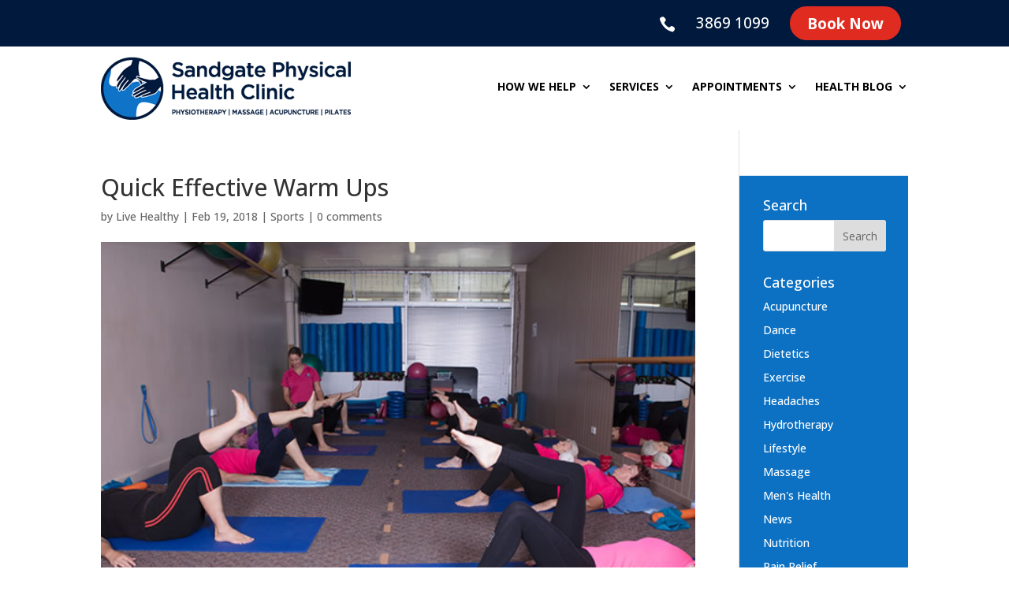

--- FILE ---
content_type: text/css
request_url: https://sandgatephysio.com.au/wp-content/et-cache/2938/et-core-unified-2938.min.css?ver=1768292780
body_size: 29495
content:
.sectionimg{height:124px;border-bottom:4px solid #0f73c8;background-size:cover}.sectionimg h3{font-weight:900;color:#fff;text-align:center;padding:40px 10px}.sectionimg h3:after{content:' ';position:absolute;background:url(/wp-content/uploads/2017/11/dots.png) no-repeat;margin-top:34px;left:30%;width:100px;height:10px}.sectiontext{padding:20px 10px}#footer-bottom .contacttxt{display:none}.contacttxt{display:none}.hc_top_hwwer_heading h2{color:#fff;font-size:40px;line-height:1.3em}.hc_top_hwwer_heading h2:after{content:url('/wp-content/uploads/2017/11/white_dots.png');display:block;margin-top:-25px}.how_we_help_section h1{font-weight:bold;color:#00193c;text-transform:uppercase}.how_we_help_section h1:after{content:url(/wp-content/uploads/2017/11/blue_dots.png);display:block}.hc_hwwer_quick_form{background:#F2F5FA;padding-top:0px;box-shadow:3px 3px 3px rgba(0,0,0,.3)}.how_we_help_sections .et_pb_column{box-shadow:3px 3px 3px rgba(0,0,0,.3)}.how_we_help_sections .et_pb_text{padding:15px}.how_we_help_sections .et_pb_module{padding:10px 15px 20px}.hc_hwwer_section h1{font-weight:bold;color:#00193c}.hc_hwwer_section h1:after{content:url(/wp-content/uploads/2017/11/blue_dots.png);display:block}.hc_hwwer_section h3:after{content:url(/wp-content/uploads/2017/11/red_dots.png);display:block}a.hc_hwrd_more_btn{background-color:#E51C24!important;color:#ffffff!important;background:#E51C24;border-color:#E51C24!important;border-radius:30px!important;letter-spacing:0px!important;font-size:16px;text-transform:uppercase;font-weight:800;font-family:'arial';border:2px solid;padding:10px 22px! important}.hc_book_now_section h1{font-size:47px;color:#fff!important}.hc_book_now_section p{padding-bottom:33px;color:#fff!important}.how_we_help_sections h1{font-weight:bold;color:#00193c}.how_we_help_sections p{color:#000}.how_we_help_sections span{color:#000}.six-columns .et_pb_module{width:15.66%;float:left;margin-right:1%}.full-blurb{background:#E5EEF5}.hc_top_heading h2{color:#fff;font-size:40px;line-height:1.3em}.hc_top_heading h4{color:#fff;line-height:1.3em;margin-bottom:25px}a.hc_top_more_btn{background-color:rgba(0,0,0,0)!important;color:#ffffff!important;background:rgba(0,0,0,0);border-color:#ffffff!important;border-radius:20px!important;letter-spacing:0px!important;font-size:14px;text-transform:uppercase;font-weight:700;border:2px solid;padding:.5em 1em!important}.hc_top_heading a:hover{color:#ffffff!important;background:rgba(14,55,137,0)!important;border-color:#ffffff!important;border-radius:0}.et_pb_button:after{display:none}#main-footer{background-image:url(/wp-content/uploads/2017/11/footer_banner2.jpg);background-repeat:no-repeat;border-top:5px solid #e51c24;background-size:cover}#footer-info,#footer-info a,.et-social-icon a{color:#7F8C9D}.footer-widget .fwidget{margin-bottom:10.348%!important}#footer-bottom{background-color:rgba(0,0,0,0)}#footer-widgets .footer-widget li:before{display:none}.et_pb_widget{float:none}.footer-widget h4{color:#fff}#footer-widgets .footer-widget li a{font-weight:700}.footer-widget{margin:0 3% 5.5% 0!important}.footer-widget.last{margin-right:-20%!important;width:30%!important}.hc_line_divider{border-top:5px solid #E51C24;border-bottom:5px solid #00193C}.hc_health_fund h2{color:#fff}.hc_health_fund a{color:#fff;font-size:18px;font-style:italic;font-weight:100}.trust_rebates{display:block;margin:0 auto;margin-top:20px;text-align:center}.trust_rebates img{margin-right:15px}.more_bold{font-weight:700}.trust-badges{margin-top:30px}.services-overlay h2:after{content:url(/wp-content/uploads/2017/11/white_dots.png);display:block}.hc_side_form .et_pb_contact_field_0:before{color:#0f73c8;font-family:'ETmodules';content:"e08a";margin-top:10px;position:absolute;left:-20px}.hc_side_form .et_pb_contact_field_1:before{color:#0f73c8;font-family:'ETmodules';content:"e076";margin-top:10px;position:absolute;left:-20px}.hc_side_form .et_pb_contact_field_2:before{color:#0f73c8;font-family:'ETmodules';content:"e090";margin-top:10px;position:absolute;left:-20px}.hc_side_form .et_pb_contact_field_3:before{color:#0f73c8;font-family:'ETmodules';content:"e06b";margin-top:10px;position:absolute;left:-20px}.hc_side_form .et_pb_contact_field_4:before{color:#0f73c8;font-family:'ETmodules';content:"e038";margin-top:10px;position:absolute;left:-20px}.hc_side_form{background:#f2f5fa;padding:0 20px 0 40px!important}.hc_side_form .et_pb_contact_field{margin-bottom:10px;position:relative}.hc_side_form p input,.et_pb_contact p textarea{padding:10px;background-color:#fff}.hc_side_form .et_contact_bottom_container{float:none;text-align:center;margin-top:15px}.hc_side_form .et_pb_contact_submit.et_pb_button{margin:0;padding:.3em 1.25em!important;color:#00193c!important;border-color:#0f73c8!important;background:rgba(0,0,0,0);border-radius:20px!important;letter-spacing:0px!important;font-size:16px;text-transform:uppercase;font-weight:700}.hc_side_form .et_pb_contact_submit.et_pb_button:hover{color:#ffffff!important;background:#0e3789!important;border-color:#0e3789!important;padding:.1em 1em!important}.hc_side_quick_form{background:#F2F5FA;padding-top:0;margin-top:-53px;box-shadow:3px 3px 3px rgba(0,0,0,.3)}.hc_mobile_section{margin-left:40px}.hc_mobile_section h1{font-weight:700;color:#00193c;font-size:37px}.hc_mobile_section h1:after{content:url(/wp-content/uploads/2017/11/red_dots.png);display:block}.hc_heading_section1 h1{font-weight:700;color:#00193c}.hc_heading_section1 h4{line-height:1.4em;font-size:16px;color:#000}.hc_heading_section1 p{font-size:14px;color:#000}.hc_heading_section1 h1:after{content:url(/wp-content/uploads/2017/11/blue_dots.png);display:block}.hc_side_heading{background-image:url(/wp-content/uploads/2017/11/quick_enquiry.png);background-repeat:no-repeat;height:80px;padding-top:15px;background-repeat:no-repeat;text-align:center;background-size:contain}.hc_side_heading h1{color:#fff;font-weight:700}.hc_red{color:#e31b23}.hc_white{color:#fff}#logo{max-height:90%}.HTS-breaker-bar{width:100%;background:#0F73C8!important;color:#fff;height:60px;margin-bottom:20px}.HTS-breaker-inner{max-width:1240px;width:80%;height:100%;margin-right:auto;margin-left:auto;text-align:center}.HTS-breaker-bar p{padding:0px!important;font-size:16px}.HTS-breaker-left{width:33.3333%;height:60px;float:left;padding-top:15px}.HTS-breaker-middle{width:33.3333%;height:118px;float:left;background-image:url(/wp-content/uploads/2018/01/mid_img.png);background-repeat:no-repeat;padding-top:35px}.HTS-breaker-right{width:33.3333%;height:60px;float:left;padding-top:15px}.breaker-services{font-size:32px;font-weight:700;display:block}.breaker-icon:after{color:#fff;font-family:'ETmodules';content:"3";display:inline-block;padding-right:10px;font-size:36px;top:7px;font-weight:700;position:relative}.HTS-serv-sec{padding:0!important}.HTS-serv-sec p{font-size:15px;color:#000}@media only screen and (min-width:981px){.HTS-serv-sec{top:-20px;margin-bottom:-20px}}@media only screen and (min-width:981px){.full-row{padding:50px 0 0 0px!important}}.HTS-serv-sec .et_pb_image{margin-bottom:0!important}.HTS-blurb h1{font-size:30px!important}.HTS-serv-sec .HTS-blurb{padding:20px 20px 80px 20px;background:#E5EEF5}.HTS-serv-sec h2,.HTS-serv-sec h2:after{padding:0;margin-bottom:0}.full-row.full-heading,.full-heading .et_pb_column{padding-bottom:0;margin-bottom:0}@media only screen and (min-width:981px){.full-row{display:flex;overflow:hidden}}.full-row .full-blurbs{background:#eaeaea}.full-blurbs .et_pb_text,.full-blurbs .et_pb_code{margin-bottom:0!important}.services-main{width:100%;height:100%;position:relative;background-size:cover}.full-blurbs .et_pb_code:after{content:'';width:100%;height:5px;background-color:#0f73c8;display:block}.services-img{height:100%;width:100%}.services-img img{display:block;width:100%}.services-overlay{position:absolute;height:100%;width:100%;top:0;left:0;transition:opacity 0.2s linear}.overlay-text-cont{background-color:rgba(0,0,0,.4)}.services-main:hover .services-overlay,.services-main .services-overlay:hover{visibility:hidden;opacity:0;transition:visibility 0s 0.2s,opacity 0.2s linear}.overlay-text-cont{width:100%;height:100%;display:table}.overlay-text{width:100%;height:100%;display:table-cell;vertical-align:middle}.services-overlay h2{font-size:20px!important;color:#fff;text-transform:uppercase;font-weight:700;text-align:center;line-height:1.2em!important;padding:0}@media only screen and (max-width:480px){.services-overlay h2{font-size:24px!important}}.serv-span{position:absolute;width:100%;height:100%;float:left;top:0;left:0}.full-blurbs .et_pb_button_module_wrapper{margin-bottom:20px!important;width:100%;position:absolute;bottom:0}@media (max-width:1024px){.six-columns .et_pb_module{width:20.3%}.HTS-breaker-middle{background-size:100% 100%}.header_sidebar{display:none}}@media (max-width:980px){.ten-columns .et_pb_module{width:20%}.nine-columns .et_pb_module{width:33.3%}.eight-columns .et_pb_module{width:25%}.seven-columns .et_pb_module{width:25%}.six-columns .et_pb_module{width:30.3%}.five-columns .et_pb_module{width:33.3%}.breaker-services{line-height:1em;margin-top:-20px}.hc_side_quick_form{margin-top:10px!important;width:300px!important;margin-bottom:20px!important}}@media all and (max-width:767px){.ten-columns .et_pb_module{width:100%}.nine-columns .et_pb_module{width:100%}.eight-columns .et_pb_module{width:100%}.seven-columns .et_pb_module{width:100%}.six-columns .et_pb_module{width:100%}.five-columns .et_pb_module{width:100%}}@media all and (max-width:768px){.hc_side_quick_form{margin-top:10px!important;width:300px!important}img.alignleft{float:none;margin-bottom:10px}.HTS-breaker-middle{width:50%;background-size:100% 100%;margin-left:-9.5%}}@media all and (max-width:480px){.HTS-breaker-middle{width:66%;margin-left:-19%;margin-top:-2px}.breaker-services{line-height:1em;margin-top:-20px}}@media all and (max-width:320px){.hc_side_quick_form{margin-top:10px!important;width:260px!important}}.sectionimg{background-size:cover!important}.backneck{background:url(/wp-content/uploads/2017/11/our_phil.jpg) no-repeat;background-size:cover!important}.pain{background:url(/wp-content/uploads/2017/11/pain.jpg) no-repeat;background-size:cover!important}.sports{background:url(/wp-content/uploads/2017/11/sports.jpg) no-repeat;background-size:cover!important}.rehab{background:url(/wp-content/uploads/2017/11/rehab.jpg) no-repeat;background-size:cover!important}.injury{background:url(/wp-content/uploads/2017/11/injury.jpg) no-repeat;background-size:cover!important}.womenhealth{background:url(/wp-content/uploads/2017/11/womenhealth.jpg) no-repeat;background-size:cover!important}.six-columns1 .et_pb_row{width:15.66%;float:left;margin-right:1%;padding:0px!important}.servicetop:after{content:'';width:100%;height:5px;background-color:#0f73c8;display:block}#et_top_search{display:none!important}.header_sidebar{float:left;padding-left:20px;margin-top:-15px;z-index:9999}.headphone span{font-size:20px;font-weight:900;color:#00193c}.headphone a{color:#00193c;letter-spacing:2px}.bookbutton{position:relative;padding-top:10px}.bookbutton a{padding:10px 20px;background:#e21b23;margin-top:20px;border-radius:20px;color:#fff;margin-left:20px}.headphone{display:block;margin-bottom:5px}.container.et_menu_container{height:120px}#logo{margin-top:15px}@media all and (min-width:1024px){#top-menu-nav{margin-top:20px!important}#top-menu li{padding-right:3px}}@media all and (max-width:480px){.container.et_menu_container{height:80px}}#top-header{background:#00193c}#et-secondary-menu{color:#7f8c9d}.et-social-icon a:before{color:#7f8c9d}#logo{margin-top:15px}.first_fee{float:left;color:#000}.our_fee_section .dot1{border-bottom:2px dotted #000;width:50%;float:left;height:16px;margin:0 5px 0 5px}.our_fee_section .dot2{border-bottom:2px dotted #000;width:50%;float:left;height:16px;margin:0 5px 0 5px}.our_fee_section .dot3{border-bottom:2px dotted #000;width:61%;float:left;height:16px;margin:0 5px 0 5px}.et_pb_widget_area_left{padding-right:0}.our_fee_section{padding:0 30px;line-height:2em}.our_fee_section h3{color:#005494;margin-top:20px}.hc_sidebar_fee{background-image:url(/wp-content/uploads/2017/11/our_fees.png);background-repeat:no-repeat;height:80px;padding-top:15px;background-repeat:no-repeat;text-align:center;background-size:contain}.hc_sidebar_fee h1{color:#fff;font-weight:700}.our_fee_sidebar{background:#f2f5fa;padding-top:0;padding-bottom:45px;box-shadow:3px 3px 3px rgba(0,0,0,.3)}#serviceblog .et_pb_post{width:31.333%;float:left;margin-right:2%;box-shadow:3px 3px 3px rgba(0,0,0,.3);padding:20px}#serviceblog a.more-link{background-color:rgba(0,0,0,0)!important;color:#00193c!important;background:rgba(0,0,0,0);border-color:#0f73c8!important;border-radius:20px!important;letter-spacing:0px!important;font-size:14px;text-transform:uppercase;font-weight:700;border:2px solid;padding:.5em 1em!important;-webkit-transition:all 0.2s;-moz-transition:all 0.2s;transition:all 0.2s;padding:10px 15px!important;width:160px;margin-top:25px;font-size:20px}#serviceblog h1{font-weight:700;color:#00193c}#serviceblog .et_pb_post h2 a{font-weight:700;color:#00193c;font-size:26px}@media screen and (max-width:980px){.hc_hwwer_quick_form{max-width:388px}}@media screen and (max-width:768px){#serviceblog .et_pb_post{width:98%}.liststeps li{list-style:none!important}.liststeps{padding:0 55px!important}ul.liststeps li a{color:#fff;font-size:25px;padding-left:30px;text-decoration:none;background:url(/wp-content/uploads/2018/01/new2.png) no-repeat;background-position-y:5px;margin:0px!important;line-height:30px}.contact_phn{padding:0 0px!important}.hc_top_heading_phn{padding-bottom:0px!important;padding-top:120px!important}.hero-black_phn{color:#fff;font-size:40px;line-height:1.2em}.contact_phn_version{color:#fff;font-size:20px;text-decoration:none}.hero-black_ph{color:#fff;line-height:1.5em}}.servicelist{padding:0px!important}@media screen and (min-width:768px){.servicelist li{float:left;width:30%}}.et_pb_gallery_0 .et_overlay{background:rgba(234,234,234,0)!important}#main-header .et_mobile_menu li ul.sub-menu.visible{display:block!important;visibility:visible!important}.et_mobile_menu .menu-item-has-children>a:hover:after{border-top:7px solid #01d3ab}.et_mobile_menu .menu-item-has-children>a:after{content:'';width:0;height:0;border-left:7px solid transparent;border-right:7px solid transparent;border-top:7px solid #00193c;position:absolute;right:25px;margin-top:8px;margin-left:5px}@media only screen and (max-width:360px){.hc_top_heading_phn{padding-bottom:0px!important;padding-top:20px!important}}.mobilebook{display:none!important}.mobilebook a{background:#e21b23!important;border-radius:20px!important;text-align:center!important;color:#fff!important;width:150px!important;display:block;margin:0 auto;margin-top:20px!important}@media only screen and (max-width:768px){.mobilebook{display:block!important}}.et_mobile_menu .menu-item-has-children>a{background-color:rgba(255,255,255,0.03);font-weight:bold}.nav ul li a:hover,.et_mobile_menu li a:hover{background-color:rgba(255,255,255,0.03)}@media only screen and (max-width:480px){.hc_book_now_section h1{font-size:37px}}.bookbutton11{padding:10px 20px;background:#e21b23;margin-top:20px;border-radius:20px;color:#fff;margin-left:20px}.bookbutton11m{padding:10px 20px;background:#e21b23;margin-top:20px;border-radius:20px;color:#fff;margin-left:20px}.bookheadn{padding:10px 20px 10px 20px;background:#e21b23;border-radius:20px;color:#fff}.contact_phn{display:none!important}.ttopno{margin-left:-3px!important;font-size:20px}.et_header_style_left #et-top-navigation{padding-top:0px!important;margin-top:-33px}.ten-columns .et_pb_module{width:10%;float:left}.nine-columns .et_pb_module{width:11.11%;float:left}.eight-columns .et_pb_module{width:12.5%;float:left}.seven-columns .et_pb_module{width:14.28%;float:left}.six-columns .et_pb_module{width:16.66%;float:left}.five-columns .et_pb_module{width:20%;float:left}.hc_top_hwwer_heading h2{color:#fff;font-size:40px;line-height:1.3em}.hc_top_hwwer_heading h2:after{content:url('/wp-content/uploads/2017/11/white_dots.png');display:block;margin-top:-25px}.how_we_help_section h1{font-weight:bold;color:#00193c;text-transform:uppercase}.how_we_help_section h1:after{content:url(/wp-content/uploads/2017/11/blue_dots.png);display:block}.hc_hwwer_quick_form{background:#F2F5FA;padding-top:0px;box-shadow:3px 3px 3px rgba(0,0,0,.3)}.how_we_help_sections .et_pb_column{box-shadow:3px 3px 3px rgba(0,0,0,.3)}.how_we_help_sections .et_pb_text{padding:15px}.how_we_help_sections .et_pb_module{padding:10px 15px 20px}.hc_hwwer_section h1{font-weight:bold;color:#00193c}.hc_hwwer_section h1:after{content:url(/wp-content/uploads/2017/11/blue_dots.png);display:block}.hc_hwwer_section h3:after{content:url(/wp-content/uploads/2017/11/red_dots.png);display:block}a.hc_hwrd_more_btn{background-color:#E51C24!important;color:#ffffff!important;background:#E51C24;border-color:#E51C24!important;border-radius:20px!important;letter-spacing:0px!important;font-size:14px;text-transform:uppercase;font-weight:bold;border:2px solid;padding:0.5em 1em!important}.hc_book_now_section h1{font-size:40px}.how_we_help_sections h1{font-weight:bold;color:#00193c}.how_we_help_sections p{color:#000}.how_we_help_sections span{color:#000}.six-columns .et_pb_module{width:15.66%;float:left;margin-right:1%}.full-blurb{background:#E5EEF5}.hc_top_heading h2{color:#fff;font-size:40px;line-height:1.3em}.hc_top_heading h4{color:#fff;line-height:1.3em;margin-bottom:25px}a.hc_top_more_btn{background-color:rgba(0,0,0,0)!important;color:#ffffff!important;background:rgba(0,0,0,0);border-color:#ffffff!important;border-radius:20px!important;letter-spacing:0px!important;font-size:14px;text-transform:uppercase;font-weight:bold;border:2px solid;padding:0.5em 1em!important}.hc_top_heading a:hover{color:#ffffff!important;background:rgba(14,55,137,0)!important;border-color:#ffffff!important;border-radius:0px}.et_pb_button:after{display:none}#main-footer{background-image:url(/wp-content/uploads/2017/11/footer_banner2.jpg);background-repeat:no-repeat;border-top:5px solid #e51c24;background-size:cover}#footer-info,#footer-info a,.et-social-icon a{color:#7F8C9D}.footer-widget .fwidget{margin-bottom:10.348%!important}#footer-bottom{background-color:rgba(0,0,0,0)}#footer-widgets .footer-widget li:before{display:none}.et_pb_widget{float:none}.footer-widget h4{color:#ffffff}#footer-widgets .footer-widget li a{font-weight:bold}.footer-widget{margin:0 3% 5.5% 0!important}.footer-widget.last{margin-right:-20%!important;width:30%!important}.hc_line_divider{border-top:5px solid #E51C24;border-bottom:5px solid #00193C}.hc_health_fund h2{color:#ffffff}.hc_health_fund a{color:#fff;font-size:18px;font-style:italic;font-weight:100}.trust_rebates{margin-left:105px;margin-top:20px}.more_bold{font-weight:bold}.trust-badges{margin-top:30px}.services-overlay h2:after{content:url('/wp-content/uploads/2017/11/white_dots.png');display:block}.hc_side_form .et_pb_contact_field_0:before{color:#0f73c8;font-family:'ETmodules';content:url(/wp-content/uploads/2021/05/user-2.png);margin-top:10px;position:absolute;left:-20px}.hc_side_form .et_pb_contact_field_1:before{color:#0f73c8;font-family:'ETmodules';content:url(/wp-content/uploads/2021/05/email-form.png);margin-top:10px;position:absolute;left:-20px}.hc_side_form .et_pb_contact_field_2:before{color:#0f73c8;font-family:'ETmodules';content:url(/wp-content/uploads/2021/05/phone-form.png);margin-top:10px;position:absolute;left:-20px}.hc_side_form .et_pb_contact_field_3:before{color:#0f73c8;font-family:'ETmodules';content:url(/wp-content/uploads/2021/05/time-form.png);margin-top:10px;position:absolute;left:-20px}.hc_side_form .et_pb_contact_field_4:before{color:#0f73c8;font-family:'ETmodules';content:url(/wp-content/uploads/2021/05/gearform.png);margin-top:10px;position:absolute;left:-20px}.hc_side_form{background:#f2f5fa;padding:0px 20px 0px 40px!important}.hc_side_form .et_pb_contact_field{margin-bottom:10px;position:relative}.hc_side_form p input,.et_pb_contact p textarea{padding:10px;background-color:#fff}.hc_side_form .et_contact_bottom_container{float:none;text-align:center;margin-top:15px}.hc_side_form .et_pb_contact_submit.et_pb_button{margin:0;padding:0.3em 1.25em!important;color:#00193c!important;border-color:#0f73c8!important;background:rgba(0,0,0,0);border-radius:20px!important;letter-spacing:0px!important;font-size:16px;text-transform:uppercase;font-weight:bold}.hc_side_form .et_pb_contact_submit.et_pb_button:hover{color:#ffffff!important;background:#0e3789!important;border-color:#0e3789!important;padding:0.1em 1em!important}.hc_side_quick_form{background:#F2F5FA;padding-top:0px;margin-top:-54px;box-shadow:3px 3px 3px rgba(0,0,0,.3)}.hc_mobile_section{margin-left:40px}.hc_mobile_section h1{font-weight:bold;color:#00193c;font-size:37px}.hc_mobile_section h1:after{content:url('/wp-content/uploads/2017/11/red_dots.png');display:block}.hc_heading_section1 h1{font-weight:bold;color:#00193c}.hc_heading_section1 h4{line-height:1.4em;font-size:16px;color:#000}.hc_heading_section1 p{font-size:14px;color:#000}.hc_heading_section1 h1:after{content:url('/wp-content/uploads/2017/11/blue_dots.png');display:block}.hc_side_heading{background-image:url(/wp-content/uploads/2017/11/quick_enquiry.png);background-repeat:no-repeat;height:80px;padding-top:15px;background-repeat:no-repeat;text-align:center;background-size:contain}.hc_side_heading h1{color:#fff;font-weight:bold}.hc_red{color:#e31b23}.hc_white{color:#ffffff}#logo{max-height:90%}.breaker-section:before{content:'';width:100%;height:5px;background-color:#00193C;display:block}.HTS-breaker-bar{width:100%;background:#0F73C8!important;color:#fff;height:60px;margin-bottom:20px}.HTS-breaker-inner{max-width:1240px;width:80%;height:100%;margin-right:auto;margin-left:auto;text-align:center}.HTS-breaker-bar p{padding:0px!important;font-size:16px}.HTS-breaker-left{width:33.3333%;height:60px;float:left;padding-top:15px}.HTS-breaker-middle{width:33.3333%;height:118px;float:left;background-image:url("http://dev.bigfoottechnorati.co.in/wp-content/uploads/2017/11/mid_img.png");background-repeat:no-repeat;padding-top:35px}.HTS-breaker-right{width:33.3333%;height:60px;float:left;padding-top:15px}.breaker-services{font-size:32px;font-weight:700;display:block}.HTS-serv-sec{padding:0!important}.HTS-serv-sec p{font-size:15px;color:#000}@media only screen and (min-width:981px){.HTS-serv-sec{top:-20px;margin-bottom:-20px}}@media only screen and (min-width:981px){.full-row{padding:50px 0px 0px 0px!important}}.HTS-serv-sec .et_pb_image{margin-bottom:0!important}.HTS-serv-sec .HTS-blurb{padding:20px 20px 80px 20px;background:#E5EEF5}.HTS-serv-sec h2,.HTS-serv-sec h2:after{padding:0;margin-bottom:0}.full-row.full-heading,.full-heading .et_pb_column{padding-bottom:0;margin-bottom:0}@media only screen and (min-width:981px){.full-row{display:flex;overflow:hidden}}.full-row .full-blurbs{background:#eaeaea}.full-blurbs .et_pb_text,.full-blurbs .et_pb_code{margin-bottom:0!important}.services-main{width:100%;height:100%;position:relative;background-size:cover}.full-blurbs .et_pb_code:after{content:'';width:100%;height:5px;background-color:#0f73c8;display:block}.services-img{height:100%;width:100%}.services-img img{display:block;width:100%}.services-overlay{position:absolute;height:100%;width:100%;top:0;left:0;transition:opacity 0.2s linear}.overlay-text-cont{background-color:rgba(0,0,0,0.4)}.services-main:hover .services-overlay,.services-main .services-overlay:hover{visibility:hidden;opacity:0;transition:visibility 0s 0.2s,opacity 0.2s linear}.overlay-text-cont{width:100%;height:100%;display:table}.overlay-text{width:100%;height:100%;display:table-cell;vertical-align:middle}.services-overlay h2{font-size:20px!important;color:#fff;text-transform:uppercase;font-weight:700;text-align:center;line-height:1.2em!important;padding:0}@media only screen and (max-width:480px){.services-overlay h2{font-size:24px!important}}.serv-span{position:absolute;width:100%;height:100%;float:left;top:0;left:0}.full-blurbs .et_pb_button_module_wrapper{margin-bottom:20px!important;width:100%;position:absolute;bottom:0}@media (max-width:1024px){.six-columns .et_pb_module{width:20.3%}.HTS-breaker-middle{background-size:100% 100%}}@media (max-width:980px){.ten-columns .et_pb_module{width:20%}.nine-columns .et_pb_module{width:33.3%}.eight-columns .et_pb_module{width:25%}.seven-columns .et_pb_module{width:25%}.six-columns .et_pb_module{width:30.3%}.five-columns .et_pb_module{width:33.3%}.breaker-services{line-height:1em;margin-top:-20px}.hc_side_quick_form{margin-top:10px!important;width:300px!important}}@media all and (max-width:767px){.ten-columns .et_pb_module{width:100%}.nine-columns .et_pb_module{width:100%}.eight-columns .et_pb_module{width:100%}.seven-columns .et_pb_module{width:100%}.six-columns .et_pb_module{width:100%}.five-columns .et_pb_module{width:100%}}@media all and (max-width:768px){.hc_side_quick_form{margin-top:10px!important;width:300px!important}img.alignleft{float:none;margin-bottom:10px}.HTS-breaker-middle{width:50%;background-size:100% 100%;margin-left:-9.5%}}@media all and (max-width:480px){.HTS-breaker-middle{width:66%;margin-left:-19%;margin-top:-2px}.breaker-services{line-height:1em;margin-top:-20px}}@media all and (max-width:320px){.hc_side_quick_form{margin-top:10px!important;width:260px!important}}.sectionimg{background-size:cover!important}.backneck{background:url(/wp-content/uploads/2017/11/our_phil.jpg) no-repeat;background-size:cover!important}.pain{background:url(/wp-content/uploads/2017/11/pain.jpg) no-repeat;background-size:cover!important}.sports{background:url(/wp-content/uploads/2017/11/sports.jpg) no-repeat;background-size:cover!important}.rehab{background:url(/wp-content/uploads/2017/11/rehab.jpg) no-repeat;background-size:cover!important}.injury{background:url(/wp-content/uploads/2017/11/injury.jpg) no-repeat;background-size:cover!important}.womenhealth{background:url(/wp-content/uploads/2017/11/womenhealth.jpg) no-repeat;background-size:cover!important}.six-columns1 .et_pb_row{width:15.66%;float:left;margin-right:1%;padding:0px!important}.servicetop:after{content:'';width:100%;height:5px;background-color:#0f73c8;display:block}#sidebar{padding:28px;background:#0c71c3}#sidebar a{color:#fff}#sidebar h4{color:#fff}#sidebar li{color:#fff}@media only screen and (min-width:1407px){.et_pb_fullwidth_slider_0.et_pb_slider .et_pb_slide_description{width:100%}}@media only screen and (min-width:1903px){.et_pb_fullwidth_slider_0.et_pb_slider .et_pb_slide_description{width:80%}}.hero-black h4{line-height:1.7em!important}.et_pb_button{font-weight:600px}#et_mobile_nav_menu .mobile_nav.opened .mobile_menu_bar::before,.et_pb_module.et_pb_menu .et_mobile_nav_menu .mobile_nav.opened .mobile_menu_bar::before{content:'d'}ul.et_mobile_menu li.menu-item-has-children .mobile-toggle,ul.et_mobile_menu li.page_item_has_children .mobile-toggle,.et-db #et-boc .et-l ul.et_mobile_menu li.menu-item-has-children .mobile-toggle,.et-db #et-boc .et-l ul.et_mobile_menu li.page_item_has_children .mobile-toggle{width:44px;height:100%;padding:0px!important;max-height:44px;border:none;position:absolute;right:0px;top:0px;z-index:999;background-color:transparent}ul.et_mobile_menu>li.menu-item-has-children,ul.et_mobile_menu>li.page_item_has_children,ul.et_mobile_menu>li.menu-item-has-children .sub-menu li.menu-item-has-children,.et-db #et-boc .et-l ul.et_mobile_menu>li.menu-item-has-children,.et-db #et-boc .et-l ul.et_mobile_menu>li.page_item_has_children,.et-db #et-boc .et-l ul.et_mobile_menu>li.menu-item-has-children .sub-menu li.menu-item-has-children{position:relative}.et_mobile_menu .menu-item-has-children>a,.et-db #et-boc .et-l .et_mobile_menu .menu-item-has-children>a{background-color:transparent}ul.et_mobile_menu .menu-item-has-children .sub-menu,#main-header ul.et_mobile_menu .menu-item-has-children .sub-menu,.et-db #et-boc .et-l ul.et_mobile_menu .menu-item-has-children .sub-menu,.et-db #main-header ul.et_mobile_menu .menu-item-has-children .sub-menu{display:none!important;visibility:hidden!important}ul.et_mobile_menu .menu-item-has-children .sub-menu.visible,#main-header ul.et_mobile_menu .menu-item-has-children .sub-menu.visible,.et-db #et-boc .et-l ul.et_mobile_menu .menu-item-has-children .sub-menu.visible,.et-db #main-header ul.et_mobile_menu .menu-item-has-children .sub-menu.visible{display:block!important;visibility:visible!important}ul.et_mobile_menu li.menu-item-has-children .mobile-toggle,.et-db #et-boc .et-l ul.et_mobile_menu li.menu-item-has-children .mobile-toggle{text-align:center;opacity:1}ul.et_mobile_menu li.menu-item-has-children .mobile-toggle::after,.et-db #et-boc .et-l ul.et_mobile_menu li.menu-item-has-children .mobile-toggle::after{top:10px;position:relative;font-family:"ETModules";content:'';color:#00d263;background:#f0f3f6;border-radius:50%;padding:3px;display:none}ul.et_mobile_menu li.menu-item-has-children.dt-open>.mobile-toggle::after,.et-db #et-boc .et-l ul.et_mobile_menu li.menu-item-has-children.dt-open>.mobile-toggle::after{content:''}.et_pb_menu_0.et_pb_menu .et_mobile_menu:after{position:absolute;right:5%;margin-left:-20px;top:-14px;width:0;height:0;content:'';border-left:20px solid transparent;border-right:20px solid transparent;border-bottom:20px solid #ffffff}.mobile_menu_bar{position:relative;display:block;bottom:10px;line-height:0}.et_pb_menu_0.et_pb_menu .et_mobile_menu,.et_pb_menu_0.et_pb_menu .et_mobile_menu ul{background-color:#ffffff!important;border-radius:10px}img{pointer-events:none}

--- FILE ---
content_type: text/plain
request_url: https://www.google-analytics.com/j/collect?v=1&_v=j102&a=1549647610&t=pageview&_s=1&dl=https%3A%2F%2Fsandgatephysio.com.au%2Fquick-effective-warm-ups%2F&ul=en-us%40posix&dt=Quick%20Effective%20Warm%20Ups%20-%20Sandgate%20Physical%20Health%20Clinic&sr=1280x720&vp=1280x720&_u=YADAAAABAAAAAC~&jid=2029904684&gjid=638749445&cid=2069595183.1769349254&tid=UA-10835883-61&_gid=955493073.1769349255&_r=1&_slc=1&gtm=45He61m0h1n81NKVGRVWza200&gcd=13l3l3l3l1l1&dma=0&tag_exp=103116026~103200004~104527907~104528501~104684208~104684211~105391253~115495940~115938466~115938468~116185181~116185182~116682876~117041588~117223566&z=23752535
body_size: -452
content:
2,cG-ZCHJD50RDE